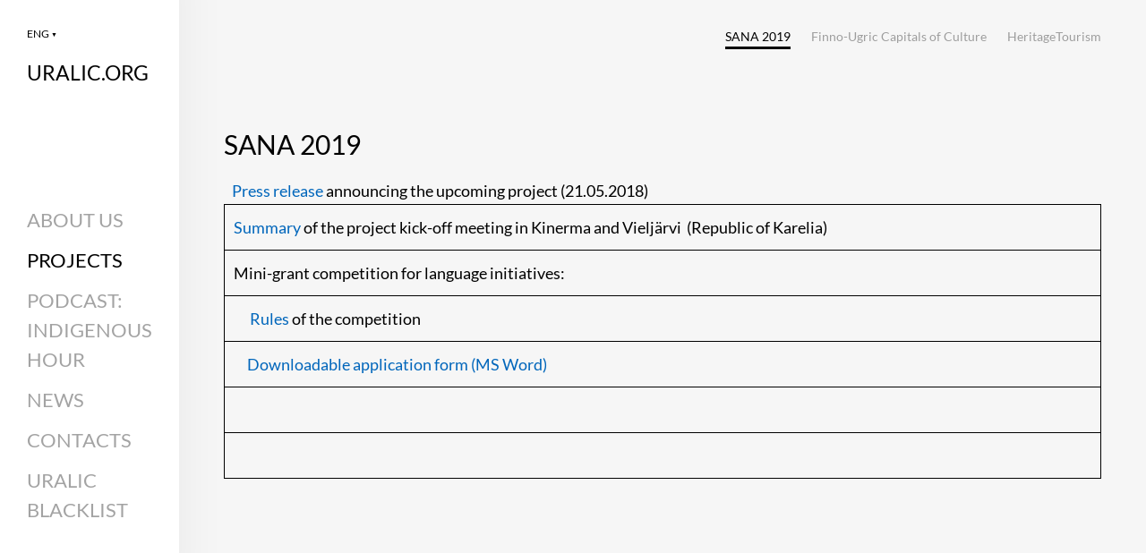

--- FILE ---
content_type: text/html; charset=utf-8
request_url: https://uralic.org/projects/sana-2019
body_size: 8804
content:
<!DOCTYPE html>
<html class="public" lang="en">
<head prefix="og: http://ogp.me/ns#">
  

  
<!--[if IE]><meta http-equiv="X-UA-Compatible" content="IE=edge"><![endif]-->


<meta http-equiv="Content-Type" content="text/html; charset=utf-8">
<meta name="viewport" content="width=device-width, initial-scale=1, maximum-scale=1, user-scalable=no">
<meta name="format-detection" content="telephone=no">








<link href="//static.voog.com/designs/74/stylesheets/main.min.css?v=dusseldorf-2.4.3" media="screen" rel="stylesheet" type="text/css"/>

<style type="text/css" data-voog-style> :root { --font-primary: "Lato", sans-serif; --color-dark: rgb(0, 0, 0); --color-light: rgb(255, 255, 255);} :root { --sidebar-background-color: rgb(255, 255, 255); --sidebar-site-title-font-size: 24px; --sidebar-site-title-line-height: 1.3; --sidebar-site-title-font-weight: 400; --sidebar-site-title-font-style: normal; --sidebar-site-title-text-decoration: none; --sidebar-site-title-text-transform: uppercase; --sidebar-mainmenu-font-weight: 400; --sidebar-mainmenu-active-font-weight: 400; --sidebar-mainmenu-font-style: normal; --sidebar-mainmenu-hover-font-style: normal; --sidebar-mainmenu-active-font-style: normal; --sidebar-mainmenu-text-decoration: none; --sidebar-mainmenu-hover-text-decoration: none; --sidebar-mainmenu-active-text-decoration: none; --sidebar-mainmenu-text-transform: uppercase; --sidebar-mainmenu-hover-text-transform: uppercase; --sidebar-mainmenu-active-text-transform: uppercase;} :root { --content-submenu-font-size: 14px; --content-submenu-font-weight: 400; --content-submenu-hover-font-weight: 400; --content-submenu-active-font-weight: 400; --content-submenu-font-style: normal; --content-submenu-hover-font-style: normal; --content-submenu-active-font-style: normal; --content-submenu-text-decoration: none; --content-submenu-hover-text-decoration: none; --content-submenu-active-text-decoration: solid; --content-submenu-text-transform: none; --content-submenu-hover-text-transform: none; --content-submenu-active-text-transform: none; --content-font-size: 18px; --content-line-height: 1.7; --content-links-font-weight: 400; --content-links-hover-font-weight: 400; --content-links-font-style: normal; --content-links-hover-font-style: normal; --content-links-text-decoration: none; --content-links-hover-text-decoration: none; --content-links-text-transform: none; --content-links-hover-text-transform: none; --content-links-color: #0066bb; --content-links-hover-color: rgba(0, 102, 187, 0.8);} :root { --h1-font-size: 30px; --h1-line-height: 1.1; --h1-alignment: left; --h1-font-weight: 400; --h1-font-style: normal; --h1-text-decoration: none; --h1-text-transform: none; --h2-font-size: 24px; --h2-line-height: 1.1; --h2-alignment: left; --h2-font-weight: 400; --h2-font-style: normal; --h2-text-decoration: none; --h2-text-transform: none; --h3-font-size: 18px; --h3-line-height: 1.1; --h3-alignment: left; --h3-font-weight: 600; --h3-font-style: normal; --h3-text-decoration: none; --h3-text-transform: none;} :root { --table-border-style: solid; --table-cell-padding: 10px;} :root { --content-button-font-size: 18px; --content-button-line-height: 1.333; --content-button-font-weight: 400; --content-button-font-style: normal; --content-button-text-decoration: none; --content-button-text-transform: uppercase;} .jq-select-content { padding: 0 28px 0 0;}.jq-select-inner { padding: 4px 10px;}.light-background { color: var(--color-dark);}.light-background .jq-select-arrow,.light-background .form_field_select,.light-background .jq-select-inner,.light-background .form_field_textfield,.light-background .form_field_textarea { color: var(--color-dark); background-color: var(--color-light);}.light-background .post-title a,.light-background .custom-btn:not(.custom-btn-disabled) { color: var(--color-dark);}.light-background .post-title a:hover,.light-background .custom-btn:not(.custom-btn-disabled):hover { color: var(--color-light);}.light-background .formatted { color: var(--color-dark);}.light-background .formatted h1,.light-background .formatted h2,.light-background .formatted h3,.light-background .formatted h4,.light-background .formatted p,.light-background .formatted input { color: var(--color-dark);}.light-background .formatted .form_submit input,.light-background .formatted .submit { border-color: var(--color-dark); color: var(--color-dark); font-size: var(--content-button-font-size); font-style: var(--content-button-font-style); font-weight: var(--content-button-font-weight); line-height: var(--content-button-line-height); -webkit-text-decoration: var(--content-button-text-decoration); text-decoration: var(--content-button-text-decoration); text-transform: var(--content-button-text-transform);}.light-background .formatted .form_submit input:hover,.light-background .formatted .submit:hover { border-color: var(--color-light); color: var(--color-light);}.light-background .formatted a, .light-background .formatted a:hover { color: var(--content-links-color);}.light-background .formatted a.custom-btn, .light-background .formatted a:hover.custom-btn { text-transform: var(--content-button-text-transform);}.light-background .formatted a.custom-btn:not(.custom-btn-disabled), .light-background .formatted a:hover.custom-btn:not(.custom-btn-disabled) { border-color: var(--color-dark); color: var(--color-dark);}.light-background .formatted a:hover { color: var(--content-links-hover-color);}.light-background .formatted a:hover.custom-btn { text-transform: var(--content-button-text-transform);}.light-background .formatted a:hover.custom-btn:not(.custom-btn-disabled) { border-color: var(--color-light); color: var(--color-light);}.light-background .formatted table th, .light-background .formatted table td { border-color: var(--color-dark);}.light-background .formatted .edy-buy-button-price-container .edy-buy-button-price-original,.light-background .formatted .edy-buy-button-price-container .edy-buy-button-effective-price { color: var(--color-dark);}.light-background .menu-horizontal li a { color: var(--color-dark);}.light-background .menu-horizontal li a:hover { color: var(--color-dark);}.light-background .item-placeholder { color: var(--color-dark);}.dark-background { color: var(--color-light);}.dark-background h1,.dark-background h2,.dark-background h3 { color: var(--color-light);}.dark-background h1 .placeholder,.dark-background h2 .placeholder,.dark-background h3 .placeholder { color: var(--color-light); opacity: 0.5;}.dark-background .sub-menu a { color: var(--color-light); opacity: 0.42;}.dark-background .sub-menu a:hover { color: var(--color-light); opacity: 1;}.dark-background .placeholder { color: rgba(255, 255, 255, 0.5);}.dark-background .post-title a { color: var(--color-light);}.dark-background .post-title a:hover { opacity: 0.75;}.dark-background .post-date { color: rgba(255, 255, 255, 0.36);}.dark-background .formatted { color: var(--color-light);}.dark-background .formatted h1,.dark-background .formatted h2,.dark-background .formatted h3,.dark-background .formatted h4,.dark-background .formatted p,.dark-background .formatted b,.dark-background .formatted input { color: var(--color-light);}.dark-background .formatted .form_submit input,.dark-background .formatted .submit { border-color: var(--color-light); color: var(--color-light); font-size: var(--content-button-font-size); font-style: var(--content-button-font-style); font-weight: var(--content-button-font-weight); line-height: var(--content-button-line-height); -webkit-text-decoration: var(--content-button-text-decoration); text-decoration: var(--content-button-text-decoration); text-transform: var(--content-button-text-transform);}.dark-background .formatted .form_submit input:hover,.dark-background .formatted .submit:hover { border-color: var(--color-light); color: var(--color-light);}.dark-background .formatted a,.dark-background .formatted a:hover { color: var(--content-links-color);}.dark-background .formatted a.custom-btn,.dark-background .formatted a:hover.custom-btn { font-family: var(--font-primary); text-transform: var(--content-button-text-transform);}.dark-background .formatted a.custom-btn:not(.custom-btn-disabled),.dark-background .formatted a:hover.custom-btn:not(.custom-btn-disabled) { border-color: var(--color-light); color: var(--color-light);}.dark-background .formatted table th,.dark-background .formatted table td { border-color: var(--color-dark);}.dark-background .formatted .edy-buy-button-price-container .edy-buy-button-price-original,.dark-background .formatted .edy-buy-button-price-container .edy-buy-button-effective-price { color: var(--color-light);}.dark-background .custom-btn:not(.custom-btn-disabled) { border-color: var(--color-light); color: var(--color-light);}.dark-background .menu-horizontal li a { color: var(--color-light);}.dark-background .menu-horizontal li a:hover { color: var(--color-light);}.dark-background .item-placeholder { color: var(--color-light);}.post-date,.comment .comment-info { color: var(--color-dark); opacity: 0.36;}.blog-list .post-title a { color: var(--color-dark); opacity: 1;}.blog-list .post-title a:hover { color: var(--color-dark); opacity: 0.75;}.blog-list .post-wrap { border-top-color: var(--color-light);}.lang-flag::before { background-color: var(--color-dark);}@media screen and (max-width: 600px) { .post-nav-link:nth-child(2)::before { background-color: var(--color-light); }}.comments:before,label .form_field_checkbox + .form_control_indicator::before,.form_field_textfield,.form_field_textarea { background-color: var(--color-light);}body, .footer, .topbar { background-color: var(--sidebar-background-color);}body,h1,h2,h3,.search .search-input { color: var(--color-dark);}.site-title { color: var(--color-dark);}.site-title a { color: var(--color-dark);}label .form_field_radio + .form_control_indicator::before { border-color: var(--color-light);}.lang-menu-btn .lang-title { color: var(--color-dark);}@media screen and (max-width: 600px) { .lang-options .menu .menu-item { color: var(--color-light); opacity: 0.5; } .option-btn { color: var(--color-light); } .option-btn:hover { color: var(--color-light); opacity: 0.8; } .front-page .main-inner { color: var(--color-light); } .footer { background: var(--color-light); } .mobile-menu-toggler span.flags-disabled .language-menu-btn .lang-title, .mobile-menu-toggler span:before.flags-disabled .language-menu-btn .lang-title, .mobile-menu-toggler span:after.flags-disabled .language-menu-btn .lang-title { color: var(--color-light); } #mobile-menu .mobile-menu-close:before, #mobile-menu .mobile-menu-close:after { background: var(--color-light); } #mobile-menu .navigation-menu ul a, #mobile-menu .language-menu ul a { color: var(--color-light); opacity: 0.5; } #mobile-menu .navigation-menu ul a.active, #mobile-menu .language-menu ul a.active { color: var(--color-light); } .mobile-menu-toggler span, .mobile-menu-toggler span:before, .mobile-menu-toggler span:after { background-color: var(--color-dark); }}body,.font-size-small,.jq-select,.jq-select select,.form_field_select,.jq-select-inner,.form_field_textfield,.form_field_textarea { font-family: var(--font-primary);}h1,h2,h3,.front-page .main-inner,.site-title,.main-menu,.sub-menu,.content-inner,.footer-row .content-inner,.search .search-input,#mobile-menu,.form_submit input,.custom-btn { font-family: var(--font-primary);}.sidebar { background-color: var(--sidebar-background-color);}.sidebar .site-title { color: var(--color-dark); font-size: var(--sidebar-site-title-font-size); font-style: var(--sidebar-site-title-font-style); font-weight: var(--sidebar-site-title-font-weight); line-height: var(--sidebar-site-title-line-height); -webkit-text-decoration: var(--sidebar-site-title-text-decoration); text-decoration: var(--sidebar-site-title-text-decoration); text-transform: var(--sidebar-site-title-text-transform);}.sidebar .site-title a { color: var(--sidebar-site-title-color);}.main-menu ul a { color: var(--color-dark); font-family: var(--sidebar-mainmenu-font-family); font-size: var(--sidebar-mainmenu-font-size); font-style: var(--sidebar-mainmenu-font-style); font-weight: var(--sidebar-mainmenu-font-weight); line-height: var(--sidebar-mainmenu-line-height); -webkit-text-decoration: var(--sidebar-mainmenu-text-decoration); text-decoration: var(--sidebar-mainmenu-text-decoration); text-transform: var(--sidebar-mainmenu-text-transform);}.main-menu ul a:hover { font-style: var(--sidebar-mainmenu-hover-font-style); font-weight: var(--sidebar-mainmenu-hover-font-weight); -webkit-text-decoration: var(--sidebar-mainmenu-hover-text-decoration); text-decoration: var(--sidebar-mainmenu-hover-text-decoration); text-transform: var(--sidebar-mainmenu-hover-text-transform);}.main-menu ul a.active { font-style: var(--sidebar-mainmenu-active-font-style); font-weight: var(--sidebar-mainmenu-active-font-weight); -webkit-text-decoration: var(--sidebar-mainmenu-active-text-decoration); text-decoration: var(--sidebar-mainmenu-active-text-decoration); text-transform: var(--sidebar-mainmenu-active-text-transform);}.sub-menu a { color: var(--color-dark); font-family: var(--content-submenu-font-family); font-size: var(--content-submenu-font-size); font-style: var(--content-submenu-font-style); font-weight: var(--content-submenu-font-weight); opacity: 0.36; border-bottom-style: var(--content-submenu-text-decoration); text-transform: var(--content-submenu-text-transform); border-bottom-width: 3px;}.dark-background .sub-menu a { color: var(--color-light);}.light-background .sub-menu a { color: var(--color-dark);}.sub-menu a:hover { color: var(--color-dark); font-style: var(--content-submenu-hover-font-style); font-weight: var(--content-submenu-hover-font-weight); opacity: 1; border-bottom-style: var(--content-submenu-hover-text-decoration); text-transform: var(--content-submenu-hover-text-transform); border-bottom-width: 3px;}.sub-menu a.active { color: var(--color-dark); font-style: var(--content-submenu-active-font-style); font-weight: var(--content-submenu-active-font-weight); opacity: 1; border-bottom-style: var(--content-submenu-active-text-decoration); text-transform: var(--content-submenu-active-text-transform); border-bottom-width: 3px;}.dark-background .sub-menu a.active { color: var(--color-light); border-bottom-color: var(--color-light);}.light-background .sub-menu a.active { color: var(--color-dark); border-bottom-color: var(--color-dark);}.formatted h1 { color: var(--h1-color);}.formatted h1,.formatted h1 a,.formatted h1 a:hover { font-family: var(--h1-font-family); font-size: var(--h1-font-size); font-style: var(--h1-font-style); font-weight: var(--h1-font-weight); letter-spacing: var(--h1-letter-spacing); line-height: var(--h1-line-height); text-align: var(--h1-alignment); -webkit-text-decoration: var(--h1-text-decoration); text-decoration: var(--h1-text-decoration); text-transform: var(--h1-text-transform);}.formatted h2 { color: var(--h2-color);}.formatted h2, .formatted h2 a, .formatted h2 a:hover { font-family: var(--h2-font-family); font-size: var(--h2-font-size); font-style: var(--h2-font-style); font-weight: var(--h2-font-weight); letter-spacing: var(--h2-letter-spacing); line-height: var(--h2-line-height); text-align: var(--h2-alignment); -webkit-text-decoration: var(--h2-text-decoration); text-decoration: var(--h2-text-decoration); text-transform: var(--h2-text-transform);}.formatted h3 { color: var(--h3-color);}.formatted h3,.formatted h3 a,.formatted h3 a:hover { font-family: var(--h3-font-family); font-size: var(--h3-font-size); font-style: var(--h3-font-style); font-weight: var(--h3-font-weight); line-height: var(--h3-line-height); letter-spacing: var(--h3-letter-spacing); text-align: var(--h3-alignment); -webkit-text-decoration: var(--h3-text-decoration); text-decoration: var(--h3-text-decoration); text-transform: var(--h3-text-transform);}.formatted .comment-form h2,.formatted .comments h2 { font-size: 24px;}.main .formatted,.main .post-content { font-size: var(--content-font-size); font-style: var(--content-font-style); font-weight: var(--content-font-weight); line-height: var(--content-line-height); text-align: var(--content-alignment); -webkit-text-decoration: var(--content-text-decoration); text-decoration: var(--content-text-decoration); text-transform: var(--content-text-transform);}.main .formatted .custom-btn, .main .formatted .custom-btn:hover,.main .post-content .custom-btn,.main .post-content .custom-btn:hover { font-size: var(--content-button-font-size); font-style: var(--content-button-font-style); font-weight: var(--content-button-font-weight); line-height: var(--content-button-line-height); -webkit-text-decoration: var(--content-button-text-decoration); text-decoration: var(--content-button-text-decoration);}.main .formatted table td,.main .formatted table th,.main .post-content table td,.main .post-content table th { padding: var(--table-cell-padding); border-style: var(--table-border-style);}.main .formatted a,.main .post-content a,.main .footer a { color: var(--content-links-color); font-style: var(--content-links-font-style); font-weight: var(--content-links-font-weight); -webkit-text-decoration: var(--content-links-text-decoration); text-decoration: var(--content-links-text-decoration); text-transform: var(--content-links-text-transform);}.main .formatted a:hover,.main .post-content a:hover,.main .footer a:hover { color: var(--content-links-hover-color); font-style: var(--content-links-hover-font-style); font-weight: var(--content-links-hover-font-weight); -webkit-text-decoration: var(--content-links-hover-text-decoration); text-decoration: var(--content-links-hover-text-decoration); text-transform: var(--content-links-hover-text-transform);}.main .footer-row .formatted { font-size: var(--footer-font-size); font-style: var(--footer-font-style); font-weight: var(--footer-font-weight); line-height: var(--footer-line-height); text-transform: var(--footer-text-transform);}.main .footer-row .formatted a:not(.custom-btn) { color: var(--content-links-color);}.main .footer-row .formatted a:not(.custom-btn):hover { color: var(--content-links-hover-color);}.main .footer-row .formatted a, .main .footer-row .formatted a:hover { font-style: var(--footer-font-style); font-weight: var(--footer-font-weight); line-height: var(--footer-line-height); text-transform: var(--footer-text-transform);}.main .footer-row .formatted a.custom-btn { font-size: var(--footer-font-size); text-decoration: none;}.footer-row .light-background { color: var(--color-dark);}.footer-row .light-background b { color: var(--color-dark);}.footer-row .light-background .custom-btn { border: 1px solid var(--color-dark); font-size: var(--footer-font-size);}.footer-row .light-background .custom-btn:not(.custom-btn-disabled) { color: var(--color-dark);}.footer-row .light-background .custom-btn:not(.custom-btn-disabled):hover { border-color: var(--color-light);}.footer-row .light-background .custom-btn:not(.custom-btn-disabled):hover:hover a { color: var(--color-light);}.footer-row .light-background .custom-btn:not(.custom-btn-disabled):hover:not(.custom-btn-disabled) { color: var(--color-light);}.footer-row .dark-background { color: var(--color-light);}.footer-row .dark-background .custom-btn:not(.custom-btn-disabled) { color: var(--color-light); border: 1px solid var(--color-light);}.product-page .content-header h1 { font-size: var(--product-title-size); font-weight: var(--product-title-font-weight); font-style: var(--product-title-font-style); -webkit-text-decoration: var(--product-title-font-text-decoration); text-decoration: var(--product-title-font-text-decoration); color: var(--product-title-color); text-align: var(--product-title-alignment);}.product-page .dark-background .content-header h1 { color: var(--color-light);}.product-page .formatted .content-product-description { color: var(--product-description-color); font-size: var(--product-description-size); font-weight: var(--product-description-font-weight); font-style: var(--product-description-font-style); -webkit-text-decoration: var(--product-description-font-text-decoration); text-decoration: var(--product-description-font-text-decoration);}.product-page .dark-background .formatted .content-product-description { color: var(--color-light);}.product-page .product-price { color: var(--product-price-color); font-size: var(--product-price-size); font-weight: var(--product-price-font-weight); font-style: var(--product-price-font-style); -webkit-text-decoration: var(--product-price-font-text-decoration); text-decoration: var(--product-price-font-text-decoration);}.product-page .dark-background .product-price { color: var(--color-light);}.dark-background .edy-product-widget-grid .edy-product-widget-item .edy-product-widget-item-details-wrap .edy-product-widget-item-title,.dark-background .edy-product-widget-grid .edy-product-widget-item .edy-product-widget-item-details-wrap .edy-product-widget-item-link { color: var(--color-light);}.dark-background .edy-product-widget-grid .edy-product-widget-item .edy-product-widget-item-details-wrap .edy-product-widget-item-description { color: var(--color-light); opacity: 0.7;}.dark-background .edy-product-widget-grid .edy-product-widget-item .edy-product-widget-item-top-outer .edy-product-widget-item-top.edy-product-widget-item-without-image { border: 1px solid var(--color-light); opacity: 0.5;}.dark-background .edy-product-widget-grid .edy-product-widget-item .edy-product-widget-item-details-flex-wrap .edy-product-widget-item-out-of-stock,.dark-background .edy-product-widget-grid .edy-product-widget-item .edy-product-widget-item-details-flex-wrap .edy-product-widget-item-btn { color: var(--color-light);}.dark-background .edy-product-widget-grid .edy-product-widget-item:hover .edy-product-widget-item-price { opacity: 0;}.dark-background .edy-product-widget-list .edy-product-widget-item-wrap .edy-product-widget-item .edy-product-widget-item-details-wrap .edy-product-widget-item-header .edy-product-widget-item-title .edy-product-widget-item-link { color: var(--color-light);}.dark-background .edy-product-widget-list .edy-product-widget-item-wrap .edy-product-widget-item .edy-product-widget-item-details-wrap .edy-product-widget-item-header .edy-product-widget-item-out-of-stock { color: var(--color-light);}.dark-background .edy-product-widget-list .edy-product-widget-item-wrap .edy-product-widget-item .edy-product-widget-item-details-wrap .edy-product-widget-item-description { color: var(--color-light);}.dark-background .edy-product-widget-list .edy-product-widget-item-wrap .edy-product-widget-item .edy-product-widget-item-details-wrap .edy-product-widget-item-without-image { border: 1px solid var(--color-light); opacity: 0.5;}.edy-product-widget-list .edy-product-widget-item-wrap .edy-product-widget-item .edy-product-widget-item-details-wrap .edy-product-widget-item-btn-wrap .edy-product-widget-item-btn { font-size: var(--content-button-font-size); font-style: var(--content-button-font-style); font-weight: var(--content-button-font-weight); line-height: var(--content-button-line-height); -webkit-text-decoration: var(--content-button-text-decoration); text-decoration: var(--content-button-text-decoration);}.light-background .edy-product-widget-list .edy-product-widget-item-wrap .edy-product-widget-item .edy-product-widget-item-details-wrap .edy-product-widget-item-btn-wrap .edy-product-widget-item-btn { color: var(--color-dark);}.dark-background .edy-product-widget-list .edy-product-widget-item-wrap .edy-product-widget-item .edy-product-widget-item-details-wrap .edy-product-widget-item-btn-wrap .edy-product-widget-item-btn, .dark-background .edy-product-widget-list .edy-product-widget-item-wrap .edy-product-widget-item .edy-product-widget-item-details-wrap .edy-product-widget-item-btn-wrap .edy-product-widget-item-btn:not(.custom-btn-disabled):hover { color: var(--color-light);}.edy-product-widget-filter-sort option { color: var(--color-dark);}.dark-background .edy-product-widget-item-price-original,.dark-background .edy-product-widget-item-price-final,.dark-background .edy-product-widget-filter-name,.dark-background .edy-product-widget-filter-sort,.dark-background .edy-product-widget-filter-label,.dark-background .edy-product-widget-filter-search-input { color: var(--color-light);}.dark-background .edy-product-widget-item-price-original { opacity: 0.4;} </style>


<script src="//static.voog.com/designs/74/javascripts/modernizr-custom.min.js"></script>


<title>SANA 2019 – URALIC Centre </title>



<meta property="og:type" content="website">
<meta property="og:url" content="https://uralic.org/projects/sana-2019">
<meta property="og:title" content="SANA 2019 – URALIC Centre ">
<meta property="og:site_name" content="URALIC Centre ">



  








<script type="application/ld+json">{"@context":"http://schema.org","@type":"BreadcrumbList","itemListElement":[{"@type":"ListItem","position":1,"item":{"@id":"https://uralic.org/en","name":"Home page"}},{"@type":"ListItem","position":2,"item":{"@id":"https://uralic.org/projects","name":"Projects"}},{"@type":"ListItem","position":3,"item":{"@id":"https://uralic.org/projects/sana-2019","name":"SANA 2019"}}]}</script>





  <style>
  
  
    

    .content-left {
      background-image: url("//static.voog.com/designs/74/images/front-page-left-bg.jpg");
    }

    @media screen and (max-width: 600px) and (max-height: 572px) {
      .content-left {
        background-image: url("//static.voog.com/designs/74/images/front-page-left-bg_block.jpg");
      }
    }
  

  
  
    .content-left .background-color {
      background-color: rgba(148, 139, 144, 0.05);
    }
  

  
  
    

    .content-right {
      background-image: url("//static.voog.com/designs/74/images/front-page-right-bg.jpg");
    }

    @media screen and (max-width: 600px) and (max-height: 572px) {
      .content-right {
        background-image: url("//static.voog.com/designs/74/images/front-page-right-bg_block.jpg");
      }
    }
  

  
  
    .content-right .background-color {
      background-color: rgba(255, 255, 255, 0);
    }
  

  
  

  
  
    .content-top .background-color {
      background-color: rgba(246, 246, 246, 1);;
    }
  

  
  

  
  
    .content-bottom .background-color {
      background-color: rgba(43, 43, 43, 1);
    }
  
</style>


<style type="text/css" data-voog-style-variables>:root {--sidebar-mainmenu-font-size: 22px;
--sidebar-mainmenu-line-height: 1.5em;
--sidebar-mainmenu-hover-font-weight: 600;
}
</style><script>(function(d){if(function(){var r,s=d.createElement("style");s.innerHTML="root: { --tmp: red; }";d.head.appendChild(s);r=!!(window.CSS&&CSS.supports&&CSS.supports("color","var(--tmp)"));s.parentNode.removeChild(s);return!r}()){var ds1="[data-voog-style]",ds2="[data-voog-style-variables]",rv=/(--[A-Za-z\d_-]+?)\s*:\s*(.+?)\s*;/gi,rx=/[^\s;]+\s*:\s*[^{;}\n]*?var\(\s*.+?\s*\)\s*[^;}\n]*?;/gi,sv=d.querySelectorAll(ds1+","+ds2),s=d.querySelectorAll(ds1),i=0,src="",vars={},m;for(;i<sv.length;src+=sv[i++].innerHTML);while((m=rv.exec(src))!==null&&(vars[m[1]]=m[2]));for(i=s.length;i--;){s[i].innerHTML=s[i].innerHTML.replace(rx,function(r){var sr=r,rep=false;sr=sr.replace(/var\(\s*(.+?)\s*\)/gi,function(st,k){if(vars[k]!==undefined){rep=true;return vars[k]}else{return st}});return rep?sr+r:r})}}})(document);
</script>
<script>VoogEcommerce = { storeInfo: {"currency":"EUR","tax_rate":"20.0","price_entry_mode":"net","currency_symbol":"€","decimal_places":2,"default_language":"en","dimension_display_unit":"cm","dimension_unit":"m","is_publicly_unavailable":false,"min_cart_total":"0.0","missing_required_settings":[],"missing_required_settings?":false,"preferred_payment_types":[],"shopping_cart_version":2,"terms_agreement_required":true,"weight_display_unit":"kg","weight_unit":"kg","company_name":"URALIC Shop","bank_details":"","terms_url":"","products_url_slug":"products","address":{"company_name":"MTÜ Põlisrahvaste arengu keskus","address1":"Kase 4-3 ","address2":null,"city":"Tallinn","zip_code":"67405","state":"Valgamaa","country_code":"EE"},"email":"oliver.loode@uralic.org"}, hasProducts: true };</script>
<link href="//static.voog.com/libs/voog-ecommerce/1.9.2/shopping-cart-v2.css" media="screen" rel="stylesheet" />
</head>
<body class="search-enabled">
  <div class="wrap cfx">
    
  <nav class="lang-menu js-popup-menu js-menu-lang-wrap flags-disabled">
    <button role="button" class="lang-menu-btn js-popup-menu-btn lang-flag lang-flag-en" data-lang-code="en" >
      
        <span class="lang-title">
          ENG
          <span class="ico-popover-toggle">▼</span>
        </span>
      
    </button>

    <div class="lang-menu-popover js-popup-menu-popover">
      
        <ul class="menu">
          
            <li><a class="lang-flag lang-flag-en active" href="/projects/sana-2019" data-lang-code="en">ENG</a></li>
          
            <li><a class="lang-flag lang-flag-ru" href="/proekty/sana-2019" data-lang-code="ru">RUS</a></li>
          
            <li><a class="lang-flag lang-flag-et" href="/projektid/sana-2019" data-lang-code="et">EST</a></li>
          

          
        </ul>

        
      
    </div>
  </nav>


    <div class="topbar">
  <div class="site-title"><a href="/en"><span style="font-size: 23px;">URALIC.ORG</span></a></div>
</div>

    <aside class="sidebar">
      <div class="sidebar-inner">
  <div class="site-title"><a href="/en"><span style="font-size: 23px;">URALIC.ORG</span></a></div>
  <nav class="main-menu">
  <ul>
    

    
      
        <li class="js-prevent-link-click">
  <a class="" href="/uralic-centre">About Us</a>
</li>

      
    
      
        <li class="js-prevent-link-click selected">
  <a class="active" href="/projects">Projects</a>
</li>

      
    
      
        <li class="js-prevent-link-click">
  <a class="" href="/podcast-indigenous-hour">Podcast: Indigenous Hour</a>
</li>

      
    
      
        <li class="js-prevent-link-click">
  <a class="" href="/news">News</a>
</li>

      
    
      
        <li class="js-prevent-link-click">
  <a class="" href="/contacts">Contacts</a>
</li>

      
    
      
        <li class="js-prevent-link-click">
  <a class="" href="/blacklist_eng">URALIC Blacklist</a>
</li>

      
    

    
  </ul>
</nav>

  <a href="#" class="mobile-menu-toggler"><span></span></a>
  
  <a href="#" class="mobile-search-toggler"></a>
  
</div>

    </aside>
    <div class="main">

        <div class="container-wrap cfx">
          <div class="content-full content-top cfx js-content-top">
            <div class="background-color"></div>
            <div class="container js-background-type light-background">

              <div class="inner">
                <nav class="sub-menu">
  
    
  
    
      
        <ul>
          
            
              <li><a  href="/projects/sana-2019" class="active">SANA 2019</a></li>
              
          
            
              <li><a  href="/projects/capitals">Finno-Ugric Capitals of Culture </a></li>
              
          
            
              <li><a  href="/projects/heritagetourism">HeritageTourism</a></li>
              
          
          
        </ul>
      
    
  
    
  
    
  
    
  
    
  

  
    
    
      
      
    
      
      
    
      
      
    
  
    
    
      
      
    
      
      
    
  
    
    
  
    
    
  
</nav>

                

                <section class="content cfx formatted">
                    <h1>SANA 2019</h1>
                  

<span style="font-size: 18px;">&nbsp; &nbsp;<a href="http://www.uralic.org/news/uralic-centre-joins-new-project-to-develop-civil-society-network-for-revitalising-indigenous-languages-in-the-baltic-sea-region" target="_self">Press release</a> announcing the upcoming project (21.05.2018)<table style="width: 100%;"><tbody><tr><td><a href="http://www.uralic.org/news/new-civil-society-network-will-support-finno-ugric-indigenous-language-activism" target="_self">Summary</a> of the project kick-off meeting in Kinerma and Vieljärvi&nbsp; (Republic of Karelia)</td></tr><tr><td>Mini-grant competition for language initiatives:&nbsp;</td></tr><tr><td> <a href="/projects/sana-2019/mini-grants" target="_self">Rules</a> of the competition</td></tr><tr><td>&nbsp; &nbsp; &nbsp;<a href="//media.voog.com/0000/0035/4071/files/Application%20form%20Word%20ENG.docx" target="_self">Downloadable application form (MS Word)</a></td></tr><tr><td><br></td></tr><tr><td><br></td></tr></tbody></table></span><br>


                </section>

              </div>

            </div>
          </div>
        </div>

      <footer class="footer">
  <div class="footer-inner">
    <div class="cfx">
      
<form class="search search-form js-search-form" id="site-search">
  <div class="search-box">
    <input type="text" class="search-input" placeholder="Search" />
    <a href="#close" class="search-close js-search-close"></a>
  </div>
</form>

      
        <div class="footer-left">
        </div>
      
    </div>
    
  </div>
</footer>

    </div>
  </div>
  <div id="mobile-menu" class="js-menu-lang-wrap flags-disabled">
  <a href="#" class="mobile-menu-close"></a>
  
    <a href="#" role="button" class="language-menu-btn">
      <span class="lang-menu-btn lang-flag lang-flag-" data-lang-code="en">
        
          <span class="lang-title">
            ENG
            <span class="ico-popover-toggle">▼</span>
          </span>
        
      </span>
    </a>
  

  
    <div class="language-menu">
      <ul>
        
          <li>
            <a class=" active" href="/projects/sana-2019">ENG</a>
          </li>
        
          <li>
            <a class="" href="/proekty/sana-2019">RUS</a>
          </li>
        
          <li>
            <a class="" href="/projektid/sana-2019">EST</a>
          </li>
        
        

        
      </ul>
    </div>
  

  <div class="navigation-menu">
    <ul>
      
      
        <li><a href="/uralic-centre" >About Us</a></li>
      
        <li><a href="/projects"  class="active">Projects</a></li>
      
        <li><a href="/podcast-indigenous-hour" >Podcast: Indigenous Hour</a></li>
      
        <li><a href="/news" >News</a></li>
      
        <li><a href="/contacts" >Contacts</a></li>
      
        <li><a href="/blacklist_eng" >URALIC Blacklist</a></li>
      
      
    </ul>
  </div>
</div>


<div id="mobile-search">
  <form class="search js-mobile-search-form">
    <div class="search-box">
      <input type="text" class="search-input" placeholder="Search" />
      <input type="submit" value="" class="search-submit js-search-submit" />
    </div>
  </form>
  <div id="mobile-search-results"></div>
</div>


  

  <script src="https://cdnjs.cloudflare.com/ajax/libs/jquery/3.2.1/jquery.min.js" integrity="sha256-hwg4gsxgFZhOsEEamdOYGBf13FyQuiTwlAQgxVSNgt4=" crossorigin="anonymous"></script>
<script src="https://cdnjs.cloudflare.com/ajax/libs/jquery_lazyload/1.9.7/jquery.lazyload.min.js" integrity="sha256-gDUQmMJHiRi7gACNeDZJkwW/b01LKr90K4gjJVu7DY4=" crossorigin="anonymous"></script>
<script src="//static.voog.com/designs/74/javascripts/application.min.js?v=dusseldorf-2.4.3"></script>
<script src="//static.voog.com/libs/picturefill/1.9.2/picturefill.min.js"></script>


  <script src="//static.voog.com/libs/edicy-search/latest/edicy-search.js"></script>
  <script src="//static.voog.com/designs/74/javascripts/search.min.js"></script>
  <script>

    $(function() {
      var search = new VoogSearch($('.js-search-form'), {
        per_page: 3,
        lang: 'en',
        noResults: 'Your search did not match any documents',
        minChars: 2,
        searchOnType: true
      });

      var mobilesearch = new VoogSearch($('.js-mobile-search-form'), {
        per_page: 3,
        lang: 'en',
        noResults: 'Your search did not match any documents',
        $parent: $('#mobile-search-results'),
        visibleClass: 'voog-mobile-search-visible',
        closeOnSideClick: false
      });


      $('.mobile-search-toggler').click(function(event) {
          event.preventDefault();
          var $body = $('body');

          if ($body.hasClass('mobilesearch-open')) {
            $body.removeClass('mobilesearch-open');
            $body.removeClass('edy-checkout-button-visible');

            mobilesearch.reset();

            if ($('.edy-ecommerce-shopping-cart-button').length > 0) {
              $body.addClass('edy-checkout-button-visible');
              $('.edy-ecommerce-shopping-cart-button').show();
            }
          } else {
            var top = $('.sidebar').height();

            $('#mobile-search').css('top', top + 'px');
            $('body').addClass('mobilesearch-open');
            $('#mobile-search .search-input').get(0).focus();

            $('.edy-ecommerce-shopping-cart-button').hide();
          }
      });
    });
  </script>





<script type="text/javascript">
var _ews = _ews || {"_account":"A-354071-1","_tzo":"7200"};

(function() {
  var s = document.createElement('script'); s.type = 'text/javascript'; s.async = true;
  s.src = 'https://s.voog.com/_tr-v1.js';
  (
    document.getElementsByTagName('head')[0] ||
    document.getElementsByTagName('body')[0]
  ).appendChild(s);
})();
</script>
<!-- Global site tag (gtag.js) - Google Analytics -->
<script async src="https://www.googletagmanager.com/gtag/js?id=UA-179617084-1"></script>
<script>
  window.dataLayer = window.dataLayer || [];
  function gtag(){dataLayer.push(arguments);}
  gtag('js', new Date());

  gtag('config', 'UA-179617084-1');
</script>


  



<script src="//static.voog.com/libs/voog-ecommerce/1.9.2/shopping-cart-v2.js"></script><script>if (!window.Voog.ecommerceConfig || window.Voog.ecommerceConfig.autoRun !== false) {  window.Voog.loadEcommerceTranslations('en');   window.Voog.ShoppingCart.init('en');   window.Voog.buyButtonsManager.init('en'); }</script>
</body>
</html>


--- FILE ---
content_type: text/javascript
request_url: https://static.voog.com/designs/74/javascripts/search.min.js
body_size: 1311
content:
!function(t){var s={lang:"en",resultTpl:'<div class="voog-search-result"><h3 class="voog-search-result-title"><a class="voog-search-result-link" href="[[url]]">[[title]]</a></h3><p class="voog-search-result-content">[[content]]</p></div>',modalTpl:'<div class="voog-search-container"><div class="voog-search-inner"><div class="voog-search-results"></div><div class="voog-search-noresults"></div><div class="voog-search-loader"></div></div></div>',noResults:"No results found!",minChars:3,$parent:t("body"),closeOnSideClick:!0},i=function(i,e){this.$el=i,this.options=t.extend({},s,e),this.init()};i.prototype={init:function(){this.$input=this.$el.find('input[type="search"], input[type="text"]'),this.$modal=this.createModal(),this.$content=this.$modal.find(".voog-search-inner"),this.$loader=this.$modal.find(".voog-search-loader"),this.$results=this.$modal.find(".voog-search-results"),this.$noresults=this.$modal.find(".voog-search-noresults"),this.$clearbtn=this.$el.find(".js-search-close"),this.searcher=new VoogSearchSDK(this.filterParams(this.options),t.proxy(this.handleSearchResult,this)),this.$el.on("submit",t.proxy(this.handleSubmit,this)),this.$input.on("keyup",t.proxy(this.handleInputKeyup,this)),this.$input.on("focus",t.proxy(this.handleInputFocus,this)),this.$input.on("blur",t.proxy(this.handleInputBlur,this)),this.$clearbtn.on("click",t.proxy(this.handleClearButtonClick,this)),this.$content.on("scroll",t.proxy(this.handleModalScroll,this))},createModal:function(){var s=t(this.options.modalTpl);return s.appendTo(this.options.$parent),s},filterParams:function(t){for(var s=["per_page","page","lang","q","types","tags","path","tag_facets"],i={},e=s.length;e--;)void 0!==t[s[e]]&&(i[s[e]]=t[s[e]]);return i},handleSubmit:function(t){t.preventDefault();var s=this.$input.data("oldValue")||"",i=this.$input.val();return i!=s&&i.length>=this.options.minChars&&(this.$input.data("oldValue",i),this.doSearch()),!1},handleInputKeyup:function(t){if(this.options.searchOnType){var s=this.$input.data("oldValue")||"",i=this.$input.val();i!=s&&i.length>=this.options.minChars&&(this.$input.data("oldValue",i),this.doSearch())}},handleInputFocus:function(){this.$el.find(".search-box").addClass("search-box-focus")},handleInputBlur:function(){var s=this.options.visibleClass?this.options.visibleClass:"voog-search-visible";t("body").hasClass(s)||this.$el.find(".search-box").removeClass("search-box-focus")},handleSideClick:function(s){t.contains(this.$modal.get(0),s.target)||s.target===this.$modal.get(0)||s.target===this.$input.get(0)||this.reset()},handleClearButtonClick:function(t){t.preventDefault(),this.reset()},handleModalScroll:function(t){var s=this.$content.scrollTop();maxy=this.$content.get(0).scrollHeight-this.$content.get(0).offsetHeight,treshold=10,s>=maxy-10&&!this.loading_active&&this.pageLinks&&this.pageLinks.page<this.pageLinks.total&&this.fetchNextPage()},doSearch:function(){clearTimeout(this.timeout),this.timeout=setTimeout(t.proxy(function(){var s=this.$input.val();if(s.length>=this.options.minChars){var i=!0,e=this.options.visibleClass?this.options.visibleClass:"voog-search-visible";t("body").hasClass(e)||(t("body").addClass(e),this.options.closeOnSideClick&&t(document).on("click.voog-search-sideclick",t.proxy(this.handleSideClick,this)),i=!0),this.setLoader(i),this.loading_active=!0,this.searcher.query({q:s})}},this),400)},setLoader:function(t){this.$results.empty().hide(),this.$noresults.removeClass("voog-search-noresults-visible"),t&&this.$loader.show()},unsetLoader:function(){this.$loader.hide()},hideSearch:function(){var s=this.options.visibleClass?this.options.visibleClass:"voog-search-visible";t("body").removeClass(s),this.$el.find(".search-box").removeClass("search-box-focus"),t(document).off("click.voog-search-sideclick")},reset:function(){this.$input.data("oldValue","").val(""),this.hideSearch()},handleSearchResult:function(t){this.loading_active=!1,this.pageLinks=t.pages,this.renderContent(t.result),this.unsetLoader(),this.testScroll()},renderContent:function(s){if(s.length){this.$results.show();for(var i=0,e=s.length;i<e;i++){var o=this.options.resultTpl.replace(/\[\[url\]\]/g,s[i].path).replace(/\[\[title\]\]/g,s[i].title).replace(/\[\[content\]\]/g,s[i].description);this.$results.append(t(o))}}else this.$noresults.addClass("voog-search-noresults-visible").empty().append("<div>"+this.options.noResults+"</div>").show()},fetchNextPage:function(){this.loading_active=!0,this.pageLinks.next()},testScroll:function(){this.$content.get(0).offsetHeight===this.$content.get(0).scrollHeight&&!this.loading_active&&this.pageLinks&&this.pageLinks.page<this.pageLinks.total&&this.fetchNextPage()}},window.VoogSearch=i}(jQuery);